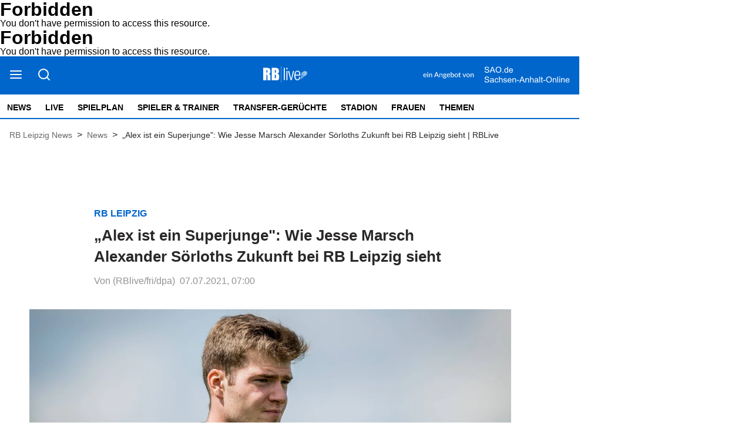

--- FILE ---
content_type: text/html; charset=utf-8
request_url: https://rblive.de/news/alex-ist-ein-superjunge-wie-jesse-marsch-alexander-soerloths-zukunft-bei-rb-leipzig-sieht-3303987
body_size: 9841
content:
<!DOCTYPE html><html lang="de" data-enable-sso="false"><head>

      <link rel="preload prefetch stylesheet" href="/designs/bmg_base_design/1.0.184/styles-rbl.css" as="style">

      <link rel="preload prefetch stylesheet" href="/static/css/styles-delivery-rbl-base.e3cb9d79.css" as="style">

    <title>„Alex ist ein Superjunge": Wie Jesse Marsch Alexander Sörloths Zukunft bei RB Leipzig sieht | RBLive</title>
    <meta charset="UTF-8">
    <meta name="theme-color" content="#0066CC">
    <meta name="viewport" content="width=device-width, initial-scale=1.0">
    <meta http-equiv="X-UA-Compatible" content="IE=edge">




      <meta name="title" content="„Alex ist ein Superjunge&quot;: Wie Jesse Marsch Alexander Sörloths Zukunft bei RB Leipzig sieht | RBLive">
      <meta name="description" content="Bleibt Alexander Sörloth bei RB Leipzig? „Alex ist ein Superjunge&quot;: Wie Jesse Marsch Alexander Sörloths Zukunft bei RB Leipzig sieht.">
    
      <meta name="copyright" content="RBLive">
    
  <meta name="author" content="(RBlive/fri/dpa)">
    <meta name="robots" content="INDEX, FOLLOW, MAX-SNIPPET:-1, MAX-IMAGE-PREVIEW:LARGE, MAX-VIDEO-PREVIEW:-1">
    <link rel="canonical" href="https://rblive.de/news/alex-ist-ein-superjunge-wie-jesse-marsch-alexander-soerloths-zukunft-bei-rb-leipzig-sieht-3303987">

    <link rel="apple-touch-icon" sizes="57x57" href="/static/favicons/rbl-apple-icon-57x57.png">
    <link rel="apple-touch-icon" sizes="60x60" href="/static/favicons/rbl-apple-icon-60x60.png">
    <link rel="apple-touch-icon" sizes="72x72" href="/static/favicons/rbl-apple-icon-72x72.png">
    <link rel="apple-touch-icon" sizes="76x76" href="/static/favicons/rbl-apple-icon-76x76.png">
    <link rel="apple-touch-icon" sizes="114x114" href="/static/favicons/rbl-apple-icon-114x114.png">
    <link rel="apple-touch-icon" sizes="120x120" href="/static/favicons/rbl-apple-icon-120x120.png">
    <link rel="apple-touch-icon" sizes="144x144" href="/static/favicons/rbl-apple-icon-144x144.png">
    <link rel="apple-touch-icon" sizes="152x152" href="/static/favicons/rbl-apple-icon-152x152.png">
    <link rel="apple-touch-icon" sizes="180x180" href="/static/favicons/rbl-apple-icon-180x180.png">
    <link rel="icon" type="image/png" sizes="192x192" href="/static/favicons/rbl-android-icon-192x192.png">
    <link rel="icon" type="image/png" sizes="16x16" href="/static/favicons/rbl-favicon-16x16.png">
    <link rel="icon" type="image/png" sizes="32x32" href="/static/favicons/rbl-favicon-32x32.png">
    <link rel="icon" type="image/png" sizes="96x96" href="/static/favicons/rbl-favicon-96x96.png">

    
<script>
    window.as_cat="news"
    window.as_subcat=""
    window.ad_channel="football"
    window.ivw_desktop="rblive"
    window.ivw_mobile="rblive"
    window.doc_id="3303987"
</script>
    

      <meta property="og:url" content="https://rblive.de/news/alex-ist-ein-superjunge-wie-jesse-marsch-alexander-soerloths-zukunft-bei-rb-leipzig-sieht-3303987">
      <meta property="og:type" content="article">
      <meta property="og:title" content="„Alex ist ein Superjunge&quot;: Wie Jesse Marsch Alexander Sörloths Zukunft bei RB Leipzig sieht | RBLive">
      <meta property="og:description" content="Bleibt Alexander Sörloth bei RB Leipzig? „Alex ist ein Superjunge&quot;: Wie Jesse Marsch Alexander Sörloths Zukunft bei RB Leipzig sieht.">
      <meta property="og:image" content="https://bmg-images.forward-publishing.io/rbl/0b52d9fd-35d0-400f-a1e8-26a85e9a9a9f.jpeg?rect=0%2C249%2C4000%2C2250&amp;w=1024">
      <meta property="twitter:card" content="summary_large_image">
      <meta property="twitter:image" content="https://bmg-images.forward-publishing.io/rbl/0b52d9fd-35d0-400f-a1e8-26a85e9a9a9f.jpeg?rect=0%2C249%2C4000%2C2250&amp;w=1024&amp;auto=format">

  <script type="application/ld+json">
    {"@context":"https://schema.org","@type":"NewsArticle","mainEntityOfPage":{"@type":"WebPage","@id":"https://rblive.de/news/alex-ist-ein-superjunge-wie-jesse-marsch-alexander-soerloths-zukunft-bei-rb-leipzig-sieht-3303987"},"headline":"„Alex ist ein Superjunge\": Wie Jesse Marsch Alexander Sörloths Zukunft bei RB Leipzig sieht | RBLive","image":["https://bmg-images.forward-publishing.io/rbl/0b52d9fd-35d0-400f-a1e8-26a85e9a9a9f.jpeg?rect=0%2C249%2C4000%2C2250&w=1024&auto=format"],"datePublished":"2021-07-07T05:00:00Z","description":"Es ist eine der großen ungeklärten Personalfragen bei RB Leipzig. Wie geht es vor dem Saisonstart im DFB-Pokal gegen den SV Sandhausen (6.-9. August) mit Stürmer Alexander Sörloth weiter? Der neue RB-Coach Jesse Marsch führte mit dem Norweger am Vortag seiner offiziellen Vorstellung am Dienstag...","author":[{"@type":"Person","name":"(RBlive/fri/dpa)"}],"publisher":{"@type":"Organization","name":"rblive.de","logo":{"@type":"ImageObject","url":"https://rblive.de/static/images/rbl-logo-v2.png","width":200,"height":73}},"isAccessibleForFree":"True","hasPart":{"@type":"WebPageElement","isAccessibleForFree":"True"}}
  </script>

  <!DOCTYPE HTML PUBLIC "-//IETF//DTD HTML 2.0//EN">
<html><head>
<title>403 Forbidden</title>
</head><body>
<h1>Forbidden</h1>
<p>You don't have permission to access this resource.</p>
<script defer src="https://static.cloudflareinsights.com/beacon.min.js/vcd15cbe7772f49c399c6a5babf22c1241717689176015" integrity="sha512-ZpsOmlRQV6y907TI0dKBHq9Md29nnaEIPlkf84rnaERnq6zvWvPUqr2ft8M1aS28oN72PdrCzSjY4U6VaAw1EQ==" data-cf-beacon='{"version":"2024.11.0","token":"ca7bee5f60ce41c18bdeb1c3ca2a8d4e","r":1,"server_timing":{"name":{"cfCacheStatus":true,"cfEdge":true,"cfExtPri":true,"cfL4":true,"cfOrigin":true,"cfSpeedBrain":true},"location_startswith":null}}' crossorigin="anonymous"></script>
</body></html>
</head>

  <body lang="en"><!DOCTYPE HTML PUBLIC "-//IETF//DTD HTML 2.0//EN">
<html><head>
<title>403 Forbidden</title>
</head><body>
<h1>Forbidden</h1>
<p>You don't have permission to access this resource.</p>
</body></html>







<script id="ie-block-script">
    
    if (window.navigator.userAgent.match(/(MSIE|Trident)/)) {
        // stop page loading
        // window.stop() will always error since we screen for IE above, but left to convey the meaning
        try {
            window.stop();
        } catch (exception) {
            document.execCommand('Stop');
        }
        document.body.innerHTML =
            
           "<div style='position:absolute;top:40%;left:20%;width:60%;background:white;text-align:center;'>" +
            "<img src='/static/images/rbl-logo.svg' />" +
            "<hr/>" +
               "<p style='font-size:1.1em'>Sie verwenden den Microsoft Internet Explorer. Bei der Anzeige unserer Website kann es dabei leider zu Darstellungsproblemen kommen.</p>" +
            "<br/>" +
               "<p style='font-size:1.1em'>Für eine fehlerfreie Darstellung verwenden Sie bitte einen anderen Browser, beispielsweise: Microsoft Edge, Mozilla Firefox, Google Chrome oder Apple Safari.</p>" +
           "</div>"
    } else {
        
        document.body.removeChild(document.getElementById("ie-block-script"))
    }
</script>

    <div class="page-holder">

<div class="ad-skyscraper">
    <div id="ad-skyscraper"></div>
</div>
      <div class="fp-page-content">


<header id="fp-main-header" class="fp-main-header">
    <div class="fp-container">
        <div class="fp-header">
            <div class="fp-main-header__top">


    
                    <div class="fp-main-header__links">
                        <ul>                         </ul>
                    </div>
            </div>
            <div class="fp-header__sticky-wrapper">
                <div class="fp-header__sticky">
                    <div class="fp-main-header__middle">
                        <div class="fp-main-header__menu-search-wrapper">
                            <a class="fp-main-header__menu-search-wrapper--burger" title="Open Menu" tabindex="0">
                                <svg width="23" height="22" viewBox="0 0 23 22" fill="none" xmlns="http://www.w3.org/2000/svg">
                                    <path d="M2 11H20" stroke="black" stroke-width="2" stroke-linecap="round" stroke-linejoin="round"></path>
                                    <path d="M2 5H20" stroke="black" stroke-width="2" stroke-linecap="round" stroke-linejoin="round"></path>
                                    <path d="M2 17H20" stroke="black" stroke-width="2" stroke-linecap="round" stroke-linejoin="round"></path>
                                </svg>
                            </a>
                            <a class="fp-main-header__menu-search-wrapper--search" title="Search Here" tabindex="0">
                                <svg width="23" height="22" viewBox="0 0 23 22" fill="none" xmlns="http://www.w3.org/2000/svg">
                                    <path d="M11 18C15.4183 18 19 14.4183 19 10C19 5.58172 15.4183 2 11 2C6.58172 2 3 5.58172 3 10C3 14.4183 6.58172 18 11 18Z" stroke="black" stroke-width="2" stroke-linecap="round" stroke-linejoin="round"></path>
                                    <path d="M21 20L16.65 15.65" stroke="black" stroke-width="2" stroke-linecap="round" stroke-linejoin="round"></path>
                                </svg>
                            </a>
                        </div>

                        <div class="fp-main-header__logo" title="Homepage">
                            <a href="/">
                                    <img src="/static/images/rbl-logo.svg" alt="RBLive-Logo" title="RB Leipzig News">
                            </a>
                        </div>
                            <div class="rbl-info">
                                <a href="https://www.sao.de" target="_blank">
                                    <img src="/static/images/rb-live-info.svg">
                                </a>
                            </div>
                    </div>

                    <div class="fp-main-header__bottom">

    <nav class="fp-main-nav " data-id="js-nav" data-t-name="Mainnavigation">
            <div data-id="js-pointer" class="nav__pointer"></div>

                        <ul class="fp-main-nav__list nav__list">
                  <li class="fp-main-nav__list-item
">
                    <a class="text-14--bold" href="/" target="_self">
                      News
                    </a>
                  </li>
                  <li class="fp-main-nav__list-item
">
                    <a class="text-14--bold" href="/live" target="_self">
                      Live
                    </a>
                  </li>
                  <li class="fp-main-nav__list-item
">
                    <a class="text-14--bold" href="/spielplan" target="_self">
                      Spielplan
                    </a>
                  </li>
                  <li class="fp-main-nav__list-item
">
                    <a class="text-14--bold" href="/spieler-trainer" target="_self">
                      Spieler &amp; Trainer
                    </a>
                  </li>
                  <li class="fp-main-nav__list-item
">
                    <a class="text-14--bold" href="/transfer-geruechte" target="_self">
                      Transfer-Gerüchte
                    </a>
                  </li>
                  <li class="fp-main-nav__list-item
">
                    <a class="text-14--bold" href="/stadion" target="_self">
                      Stadion
                    </a>
                  </li>
                  <li class="fp-main-nav__list-item
">
                    <a class="text-14--bold" href="/frauen">
                      Frauen
                    </a>
                  </li>
                  <li class="fp-main-nav__list-item
">
                    <a class="text-14--bold" href="/thema" target="_self">
                      Themen
                    </a>
                  </li>
            </ul>

    </nav>
                    </div>
                </div>
            </div>
        </div>

        
        <div class="fp-header-responsive-wrapper">
            <div class="fp-header-responsive">
                <aside class="fp-header-responsive__top">
                    <div class="fp-header-responsive__top--menu">
                        <a class="fp-main-header__menu-search-wrapper--burger" title="Open Menu" tabindex="0">
                            <svg width="23" height="22" viewBox="0 0 23 22" fill="none" xmlns="http://www.w3.org/2000/svg">
                                <path d="M2 11H20" stroke="black" stroke-width="2" stroke-linecap="round" stroke-linejoin="round"></path>
                                <path d="M2 5H20" stroke="black" stroke-width="2" stroke-linecap="round" stroke-linejoin="round"></path>
                                <path d="M2 17H20" stroke="black" stroke-width="2" stroke-linecap="round" stroke-linejoin="round"></path>
                            </svg>
                        </a>
                    </div>

                    <div class="fp-header-responsive__top__logo" title="Homepage">
                        <a href="/">
                            <img src="/static/images/rbl-logo-mobile.svg" alt="RBLive-Logo" title="RB Leipzig News">
                        </a>
                    </div>
                        <div class="rbl-info">
                            <a href="https://www.sao.de" target="_blank">
                                <img src="/static/images/rb-live-info.svg">
                            </a>
                        </div>
                </aside>
                <aside class="fp-header-responsive__bottom">

    <nav class="fp-main-nav " data-id="js-nav" data-t-name="Mainnavigation">
            <div data-id="js-pointer" class="nav__pointer"></div>

                        <ul class="fp-main-nav__list nav__list">
                  <li class="fp-main-nav__list-item
">
                    <a class="text-14--bold" href="/" target="_self">
                      News
                    </a>
                  </li>
                  <li class="fp-main-nav__list-item
">
                    <a class="text-14--bold" href="/live" target="_self">
                      Live
                    </a>
                  </li>
                  <li class="fp-main-nav__list-item
">
                    <a class="text-14--bold" href="/spielplan" target="_self">
                      Spielplan
                    </a>
                  </li>
                  <li class="fp-main-nav__list-item
">
                    <a class="text-14--bold" href="/spieler-trainer" target="_self">
                      Spieler &amp; Trainer
                    </a>
                  </li>
                  <li class="fp-main-nav__list-item
">
                    <a class="text-14--bold" href="/transfer-geruechte" target="_self">
                      Transfer-Gerüchte
                    </a>
                  </li>
                  <li class="fp-main-nav__list-item
">
                    <a class="text-14--bold" href="/stadion" target="_self">
                      Stadion
                    </a>
                  </li>
                  <li class="fp-main-nav__list-item
">
                    <a class="text-14--bold" href="/frauen">
                      Frauen
                    </a>
                  </li>
                  <li class="fp-main-nav__list-item
">
                    <a class="text-14--bold" href="/thema" target="_self">
                      Themen
                    </a>
                  </li>
            </ul>

    </nav>
                </aside>
            </div>
        </div>
    </div>


<div class="fp-main-header-search__overlay"></div>
<div class="fp-main-header-search">
  <div class="fp-main-header-search__container fp-container">
    <div class="fp-main-header-search__input-wrapper">
      <span id="headerSearchButton" class="fp-main-header-search__search">
        <svg width="24" height="24" viewBox="0 0 24 24" fill="none" xmlns="http://www.w3.org/2000/svg">
          <path d="M11 19C15.4183 19 19 15.4183 19 11C19 6.58172 15.4183 3 11 3C6.58172 3 3 6.58172 3 11C3 15.4183 6.58172 19 11 19Z" stroke="#D0D0D0" stroke-width="2" stroke-linecap="round" stroke-linejoin="round"></path>
          <path d="M20.9999 21L16.6499 16.65" stroke="#D0D0D0" stroke-width="2" stroke-linecap="round" stroke-linejoin="round"></path>
        </svg>
      </span>
      <input id="headerSearchInput" maxlength="200" type="text" class="header-input js-sidebar-search__input" placeholder="Suchen und drücken Sie die Eingabetaste">
    </div>
    <span class="fp-main-header-search__close" title="Close Search">
      <svg width="24" height="24" viewBox="0 0 24 24" fill="none" xmlns="http://www.w3.org/2000/svg">
        <path d="M18 6L6 18" stroke="#D0D0D0" stroke-width="2" stroke-linecap="round" stroke-linejoin="round"></path>
        <path d="M6 6L18 18" stroke="#D0D0D0" stroke-width="2" stroke-linecap="round" stroke-linejoin="round"></path>
      </svg>
    </span>
  </div>
</div>



<div class="fp-sidebar-menu__overlay"></div>
  <aside class="fp-sidebar-menu">
    <div class="fp-sidebar-menu__header">
      <div class="fp-sidebar-menu__header--logo">
        <img src="/static/images/rbl-logo-blue.svg" alt="RBLive-Logo" title="RB Leipzig News">
      </div>
      <a class="fp-sidebar-menu__header--close">
        <svg width="24" height="24" viewBox="0 0 24 24" fill="none" xmlns="http://www.w3.org/2000/svg">
          <path d="M18 6L6 18" stroke="#D0D0D0" stroke-width="2" stroke-linecap="round" stroke-linejoin="round"></path>
          <path d="M6 6L18 18" stroke="#D0D0D0" stroke-width="2" stroke-linecap="round" stroke-linejoin="round"></path>
        </svg>
      </a>
    </div>

    <div class="fp-sidebar-menu__search-wrapper">
        <span id="sidebarSearchButton" class="fp-sidebar-menu__search" title="Search Here" tabindex="0">
            <svg width="24" height="24" viewBox="0 0 24 24" fill="none" xmlns="http://www.w3.org/2000/svg">
                <path d="M11 19C15.4183 19 19 15.4183 19 11C19 6.58172 15.4183 3 11 3C6.58172 3 3 6.58172 3 11C3 15.4183 6.58172 19 11 19Z" stroke="#8AA0BD" stroke-width="2" stroke-linecap="round" stroke-linejoin="round"></path>
                <path d="M21.0004 20.9999L16.6504 16.6499" stroke="#8AA0BD" stroke-width="2" stroke-linecap="round" stroke-linejoin="round"></path>
            </svg>
        </span>

        <input id="sidebarSearchInput" maxlength="200" type="text" class="fp-sidebar-menu__search__input" placeholder="Suche">

        <span class="fp-sidebar-menu__search__close" title="Close Search">
            <svg width="24" height="24" viewBox="0 0 24 24" fill="none" xmlns="http://www.w3.org/2000/svg">
                <path d="M18 6L6 18" stroke="#D0D0D0" stroke-width="2" stroke-linecap="round" stroke-linejoin="round"></path>
                <path d="M6 6L18 18" stroke="#D0D0D0" stroke-width="2" stroke-linecap="round" stroke-linejoin="round"></path>
            </svg>
        </span>

    </div>

              <nav class="fp-sidebar-menu__nav fp-sidebar-menu__main-nav">
            <div class="fp-sidebar-menu__nav--header">
              <span>
                  <a href="/" target="_self">News
                  </a>
              </span>
            </div>
            <ul class="fp-sidebar-menu__nav--list">
            </ul>
            <div class="fp-sidebar-menu__nav--header">
              <span>
                  <a href="/live" target="_self">Live
                  </a>
              </span>
            </div>
            <ul class="fp-sidebar-menu__nav--list">
            </ul>
            <div class="fp-sidebar-menu__nav--header">
              <span>
                  <a href="/spielplan" target="_self">Spielplan
                  </a>
              </span>
            </div>
            <ul class="fp-sidebar-menu__nav--list">
            </ul>
            <div class="fp-sidebar-menu__nav--header">
              <span>
                  <a href="/spieler-trainer" target="_self">Spieler &amp; Trainer
                  </a>
              </span>
            </div>
            <ul class="fp-sidebar-menu__nav--list">
            </ul>
            <div class="fp-sidebar-menu__nav--header">
              <span>
                  <a href="/transfer-geruechte" target="_self">Transfer-Gerüchte
                  </a>
              </span>
            </div>
            <ul class="fp-sidebar-menu__nav--list">
            </ul>
            <div class="fp-sidebar-menu__nav--header">
              <span>
                  <a href="/stadion" target="_self">Stadion
                  </a>
              </span>
            </div>
            <ul class="fp-sidebar-menu__nav--list">
            </ul>
            <div class="fp-sidebar-menu__nav--header">
              <span>
                  <a href="/frauen">Frauen
                  </a>
              </span>
            </div>
            <ul class="fp-sidebar-menu__nav--list">
            </ul>
            <div class="fp-sidebar-menu__nav--header">
              <span>
                  <a href="/thema" target="_self">Themen
                  </a>
              </span>
            </div>
            <ul class="fp-sidebar-menu__nav--list">
            </ul>
        </nav>






      



                    <nav class="fp-sidebar-menu__nav">
                    <div class="fp-sidebar-menu__nav--header">
                      <span>About</span>
                    </div>
                    <ul class="fp-sidebar-menu__nav--list">
                            <li class="fp-sidebar-menu__nav--item">
                              <a class="text-base-secondary--semibold" href="https://rblive.de/general/impressum-3594745" target="_self">
                                  Impressum
                              </a>
                            </li>
                            <li class="fp-sidebar-menu__nav--item">
                              <a class="text-base-secondary--semibold" href="https://rblive.de/about/kontakt-zur-redaktion-von-rblive-3309220" target="_self">
                                  Kontakt
                              </a>
                            </li>
                            <li class="fp-sidebar-menu__nav--item">
                              <a class="text-base-secondary--semibold" href="https://www.mz.de/general/datenschutzerklaerung-197" target="_self">
                                  Datenschutz
                              </a>
                            </li>
                            <li class="fp-sidebar-menu__nav--item">
                              <a class="text-base-secondary--semibold cookie-einstellungen" href="/" target="_self" data-cmp-id="573455">
                                  Cookie-Einstellungen
                              </a>
                            </li>
                            <li class="fp-sidebar-menu__nav--item">
                              <a class="text-base-secondary--semibold" href="https://rblive.de/about/browser-notifications-bei-rblive-3309238" target="_self">
                                  Browser Notifications
                              </a>
                            </li>
                    </ul>
              </nav>


        <aside class="fp-sidebar-menu__social-media">
          <div class="fp-sidebar-menu__nav--header">
            <span>Social Media</span>
          </div>

              <div class="fp-social-media">
                <a href="https://twitter.com/rb_live" class="fp-social-media__twitter" target="_blank" rel="noopener noreferrer" title="Twitter">
                    <svg width="24" height="24" viewBox="0 0 24 24" fill="none" xmlns="http://www.w3.org/2000/svg">
                        <path d="M23 3C22.0424 3.67548 20.9821 4.19211 19.86 4.53C19.2577 3.83751 18.4573 3.34669 17.567 3.12393C16.6767 2.90116 15.7395 2.9572 14.8821 3.28445C14.0247 3.61171 13.2884 4.1944 12.773 4.95372C12.2575 5.71303 11.9877 6.61234 12 7.53V8.53C10.2426 8.57557 8.50127 8.18581 6.93101 7.39545C5.36074 6.60508 4.01032 5.43864 3 4C3 4 -1 13 8 17C5.94053 18.398 3.48716 19.0989 1 19C10 24 21 19 21 7.5C20.9991 7.22145 20.9723 6.94359 20.92 6.67C21.9406 5.66349 22.6608 4.39271 23 3V3Z" stroke="#2A2828" stroke-opacity="0.5" stroke-width="2" stroke-linecap="round" stroke-linejoin="round"></path>
                    </svg>
                </a>

                <a href="https://www.facebook.com/rasenballsportlive/" class="fp-social-media__facebook" target="_blank" rel="noopener noreferrer" title="Facebook">
                    <svg width="24" height="24" viewBox="0 0 24 24" fill="none" xmlns="http://www.w3.org/2000/svg">
                        <path d="M18 2H15C13.6739 2 12.4021 2.52678 11.4645 3.46447C10.5268 4.40215 10 5.67392 10 7V10H7V14H10V22H14V14H17L18 10H14V7C14 6.73478 14.1054 6.48043 14.2929 6.29289C14.4804 6.10536 14.7348 6 15 6H18V2Z" stroke="#2A2828" stroke-opacity="0.5" stroke-width="2" stroke-linecap="round" stroke-linejoin="round"></path>
                    </svg>
                </a>
              </div>
        </aside>

  </aside>
</header>



  <main class="fp-page-content" id="article-main">
        <div class="fp-container">
            <ol itemscope="" itemtype="https://schema.org/BreadcrumbList" class="fp-breadcrumbs fp-breadcrumbs__article">
              
    <li itemprop="itemListElement" itemscope="" itemtype="https://schema.org/ListItem" class="fp-breadcrumbs__item">
      
            <a itemprop="item" href="/" id="breadcrumb-item-1">
              <span itemprop="name" class="fp-breadcrumbs__item-text">RB Leipzig News</span>
            </a>
          
      <meta itemprop="position" content="1">
    </li>
    
    
          <span class="fp-breadcrumbs__arrow">
            &gt;
          </span>
        
  
              
    <li itemprop="itemListElement" itemscope="" itemtype="https://schema.org/ListItem" class="fp-breadcrumbs__item">
      
            <a itemprop="item" href="/news" id="breadcrumb-item-2">
              <span itemprop="name" class="fp-breadcrumbs__item-text">News</span>
            </a>
          
      <meta itemprop="position" content="2">
    </li>
    
    
          <span class="fp-breadcrumbs__arrow">
            &gt;
          </span>
        
  
              
              
    <li itemprop="itemListElement" itemscope="" itemtype="https://schema.org/ListItem" class="fp-breadcrumbs__item">
      
            <h1 itemprop="name" id="breadcrumb-item-3" class="fp-breadcrumbs__item-text">
              „Alex ist ein Superjunge": Wie Jesse Marsch Alexander Sörloths Zukunft bei RB Leipzig sieht | RBLive
            </h1>
          
      <meta itemprop="position" content="3">
    </li>
    
    
  
            </ol>
        </div>
      <div><div class="fp-container__extra-large relative-container"><div class="fp-container-2"></div></div><div class="fp-article-body fp-breaking-news" data-t-name="Minifeature" data-fp-container-name="breaking-news-header"></div><article class="fp-article-block"><div class="fp-container__small"><div><div class="fp-article-heading"><header><h2><span class="fp-article-heading__catchline text-base--bold">RB Leipzig</span><span class="fp-article-heading__title text-xxxl--bold" data-fp-flag="article-title-badge">„Alex ist ein Superjunge": Wie Jesse Marsch Alexander Sörloths Zukunft bei RB Leipzig sieht</span></h2></header><div class="fp-article-heading__details"><span class="fp-article-heading__author">Von (RBlive/fri/dpa)</span> <span class="fp-article-heading__date ld-date-replace">07.07.2021, 07:00</span></div></div></div></div><div id="article-image" class="fp-container__large article-image"><div><div class="key-visual-image-wrapper" data-fp-flag="key-visual-image-wrapper"><figure class="fp-figure embed" data-component-name="Image"><div class="fp-image-wrapper"><img data-fp-flag="key-visual-image" class="fp-lazyload lazyload" data-src="https://bmg-images.forward-publishing.io/rbl/0b52d9fd-35d0-400f-a1e8-26a85e9a9a9f.jpeg?w=1024&amp;auto=format" data-srcset="https://bmg-images.forward-publishing.io/rbl/0b52d9fd-35d0-400f-a1e8-26a85e9a9a9f.jpeg?w=2048&amp;auto=format 2048w,https://bmg-images.forward-publishing.io/rbl/0b52d9fd-35d0-400f-a1e8-26a85e9a9a9f.jpeg?w=1024&amp;auto=format 1024w,https://bmg-images.forward-publishing.io/rbl/0b52d9fd-35d0-400f-a1e8-26a85e9a9a9f.jpeg?w=640&amp;auto=format 640w,https://bmg-images.forward-publishing.io/rbl/0b52d9fd-35d0-400f-a1e8-26a85e9a9a9f.jpeg?w=320&amp;auto=format 320w,https://bmg-images.forward-publishing.io/rbl/0b52d9fd-35d0-400f-a1e8-26a85e9a9a9f.jpeg?w=160&amp;auto=format 160w" data-sizes="auto" style="display: block; width: 100%;" loading="lazy" alt="Bleibt Alexander Sörloth bei RB Leipzig?"></div></figure><figcaption class="fp-image-info"><span data-fp-flag="main-image-caption" data-caption="img-caption">Bleibt Alexander Sörloth bei RB Leipzig?</span> <span data-fp-flag="main-image-source">imago images/motivio</span></figcaption></div></div></div><div id="ad-top-banner-mobile" data-screen="mobile"></div><div id="ad-top-banner" data-screen="desktop"></div><div class="fp-article-body" data-t-name="Article"><p class="fp-paragraph">Es ist eine der großen ungeklärten Personalfragen bei RB Leipzig. Wie geht es vor dem Saisonstart im DFB-Pokal gegen den SV Sandhausen (6.-9. August) mit Stürmer Alexander Sörloth weiter? Der neue RB-Coach Jesse Marsch führte mit dem Norweger am Vortag seiner offiziellen Vorstellung am Dienstag ein persönliches Vier-Augen-Gespräch. „Alex ist ein Superjunge und ein Superspieler“, betonte 47 Jahre alte US-Amerikaner. Und das zeigte der 25-Jährige auch gleich zum Trainingsauftakt am Dienstag, als er in einem Übungsspiel gleich mehrfach ins Tor traf.</p><div class="fp-container__large normal"><div class="fp-article-teaser-wrapper"><div class="fp-internal-teaser">
    <a href="/news/aggressivitaet-intensitaet-vertikalitaet-marsch-will-rb-leipzig-zurueck-zum-red-bull-fussball-fuehren-3303986">
        <h4 class="text-sm--bold fp-internal-teaser_header">Mehr zum Thema</h4>
        <picture class="fp-article__image ratio" data-ratio="16:9">
            <img src="https://bmg-images.forward-publishing.io/rbl/62d77517-cb27-4975-a9c0-ea753f0abfc9.jpeg?rect=0%2C221%2C4000%2C2250&amp;width=100" data-src="https://bmg-images.forward-publishing.io/rbl/62d77517-cb27-4975-a9c0-ea753f0abfc9.jpeg?rect=0%2C221%2C4000%2C2250&amp;w=1024&amp;auto=format" data-srcset="https://bmg-images.forward-publishing.io/rbl/62d77517-cb27-4975-a9c0-ea753f0abfc9.jpeg?rect=0%2C221%2C4000%2C2250&amp;width=2048 2048w, https://bmg-images.forward-publishing.io/rbl/62d77517-cb27-4975-a9c0-ea753f0abfc9.jpeg?rect=0%2C221%2C4000%2C2250&amp;width=1024 1024w, https://bmg-images.forward-publishing.io/rbl/62d77517-cb27-4975-a9c0-ea753f0abfc9.jpeg?rect=0%2C221%2C4000%2C2250&amp;width=640 640w, https://bmg-images.forward-publishing.io/rbl/62d77517-cb27-4975-a9c0-ea753f0abfc9.jpeg?rect=0%2C221%2C4000%2C2250&amp;width=320 320w, https://bmg-images.forward-publishing.io/rbl/62d77517-cb27-4975-a9c0-ea753f0abfc9.jpeg?rect=0%2C221%2C4000%2C2250&amp;width=160 160w" data-sizes="auto" loading="lazy" class="lazyload" alt="„Over the hill”: Jesse Marsch bei seiner Vorstellung bei RB Leipzig." data-source="(c) dpa-Zentralbild">
        </picture>
        <header>
            <h4 class="fp-internal-teaser_category">RB Leipzig</h4>
            <h3 class="fp-internal-teaser_title ">„Aggressivität, Intensität, Vertikalität”: Marsch will RB Leipzig zurück zum Red-Bull-Fußball führen</h3>
        </header>
    </a>
</div>


</div></div><div class="fp-subheading fp-container__small"><h2 class="text-xxl--bold">Marsch stellt sich vor Sörloth</h2></div><p class="fp-paragraph">Nach der Verpflichtung von Eintracht-Torjäger André Silva will der neue Cheftrainer die nächsten Wochen abwarten, ehe er hinsichtlich des großen Kaders weitere Entscheidungen trifft. Er nahm Sörloth, der vergangene Saison nach seiner Verpflichtung von Trabzonspor nur sechs Tore erzielte, sogar in Schutz. "Man muss fair sein. Er hat vergangene Saison keinen Rhythmus gefunden."</p><p class="fp-paragraph">Aktuell umfasst das Aufgebot inklusive der Leihrückkehrer Marcelo Saracchi und Ademola Lookman, die den Klub fast sicher verlassen werden<a href="https://www.transfermarkt.de/rasenballsport-leipzig/startseite/verein/23826"> laut Transfermarkt 30 Spieler.</a> Aufgrund der zahlreichen Akteure und ihrer Fähigkeiten "wird es nicht einfach werden, jeden zufrieden zu stellen", so Marsch.</p><div class="fp-subheading fp-container__small"><h2 class="text-xxl--bold">Mintzlaff: RB könnte "den ein oder anderen Spieler noch abgeben"</h2></div><p class="fp-paragraph">RB-Chef Oliver Mintzlaff kündigte folglich weitere Aktivitäten auf dem Transfermarkt an. „Der Kader reicht von der Qualität und Quantität her aus, doch das schließt nicht aus, dass wir noch was machen oder den ein oder anderen Spieler noch abgeben werden“, sagte Mintzlaff und meinte zum Transfermarkt nach der EM: „Er nimmt langsam Fahrt auf, grundsätzlich wissen wir, was wir machen möchten.“ Die RB-Zukunft von Sörloth, Marcel Halstenberg und Kapitän Marcel Sabitzer ist derzeit noch nicht geklärt. Auch Angreifer Hee-Chan Hwang könnte wechseln.</p><p class="fp-paragraph">Über seinen aktuellen Kader äußerte sich der frühere Coach von Red Bull Salzburg und den New York Red Bulls geradezu euphorisch. "Unsere Mannschaft ist überragend. Wir haben so viele gute Spieler. Ich glaube total an das Potenzial, an die Fähigkeiten, an das Talent und die Mentalität dieser Gruppe". Daher erscheint es nicht völlig ausgeschlossen, dass RB bis zur Winterpause mit weiteren Transfers abwartet und Marsch mit der aktuellen Gruppe in die neue Saison geht, inklusive Alexander Sörloth. "Ich freue mich sehr", sagte Marsch, "ihn mehr kennenzulernen und mit ihm zu arbeiten. Lasst uns sehen, was passiert." </p><div class="fp-container__large normal"><div class="fp-article-teaser-wrapper"><div class="fp-internal-teaser">
    <a href="/news/wir-greifen-nicht-den-fc-bayern-an-rb-leipzigs-oliver-mintzlaff-und-jesse-marsch-ueber-saisonziele-und-den-titelkampf-3303985">
        <h4 class="text-sm--bold fp-internal-teaser_header">Mehr zum Thema</h4>
        <picture class="fp-article__image ratio" data-ratio="16:9">
            <img src="https://bmg-images.forward-publishing.io/rbl/a92891bc-ef12-4a1f-8759-ebef10c83b53.jpeg?rect=0%2C13%2C4000%2C2250&amp;width=100" data-src="https://bmg-images.forward-publishing.io/rbl/a92891bc-ef12-4a1f-8759-ebef10c83b53.jpeg?rect=0%2C13%2C4000%2C2250&amp;w=1024&amp;auto=format" data-srcset="https://bmg-images.forward-publishing.io/rbl/a92891bc-ef12-4a1f-8759-ebef10c83b53.jpeg?rect=0%2C13%2C4000%2C2250&amp;width=2048 2048w, https://bmg-images.forward-publishing.io/rbl/a92891bc-ef12-4a1f-8759-ebef10c83b53.jpeg?rect=0%2C13%2C4000%2C2250&amp;width=1024 1024w, https://bmg-images.forward-publishing.io/rbl/a92891bc-ef12-4a1f-8759-ebef10c83b53.jpeg?rect=0%2C13%2C4000%2C2250&amp;width=640 640w, https://bmg-images.forward-publishing.io/rbl/a92891bc-ef12-4a1f-8759-ebef10c83b53.jpeg?rect=0%2C13%2C4000%2C2250&amp;width=320 320w, https://bmg-images.forward-publishing.io/rbl/a92891bc-ef12-4a1f-8759-ebef10c83b53.jpeg?rect=0%2C13%2C4000%2C2250&amp;width=160 160w" data-sizes="auto" loading="lazy" class="lazyload" alt="RB-Boss Oliver Mintzlaff (l.), Cheftrainer Jesse Marsch und RB-Pressesprecher Till Müller (v.l.n.r.)" data-source="imago images/Picture Point LE">
        </picture>
        <header>
            <h4 class="fp-internal-teaser_category">RB Leipzig</h4>
            <h3 class="fp-internal-teaser_title ">"Wir greifen nicht den FC Bayern an": RB Leipzigs Oliver Mintzlaff und Jesse Marsch über Saisonziele und den Titelkampf</h3>
        </header>
    </a>
</div>


</div></div></div>
<div id="taboola-feed-below-article-thumbnails" data-url="//cdn.taboola.com/libtrc/dumontmedia-rblive/loader.js" data-enabled="" data-compliance="true" data-paid="false" data-nosnippet="">
</div>
<div id="nativendo-artikel"></div><div class="fp-container__small"><aside class="fp-article-block__social-media" data-service="social-media-share-buttons"><a class="fp-article-block__social-media--button" rel="noopener noreferrer" target="_blank" data-service="facebook" href="https://www.facebook.com/sharer/sharer.php?u=https%3A%2F%2Frblive.de%2Fnews%2Falex-ist-ein-superjunge-wie-jesse-marsch-alexander-soerloths-zukunft-bei-rb-leipzig-sieht-3303987"><span><svg width="24" height="24" viewBox="0 0 24 24" fill="none" xmlns="http://www.w3.org/2000/svg"><path d="M18 2H15C13.6739 2 12.4021 2.52678 11.4645 3.46447C10.5268 4.40215 10 5.67392 10 7V10H7V14H10V22H14V14H17L18 10H14V7C14 6.73478 14.1054 6.48043 14.2929 6.29289C14.4804 6.10536 14.7348 6 15 6H18V2Z" stroke="#2A2828" stroke-opacity="0.5" stroke-width="2" stroke-linecap="round" stroke-linejoin="round"></path></svg> </span></a><a class="fp-article-block__social-media--button" rel="noopener noreferrer" target="_blank" data-service="twitter" href="https://twitter.com/intent/tweet?url=https%3A%2F%2Frblive.de%2Fnews%2Falex-ist-ein-superjunge-wie-jesse-marsch-alexander-soerloths-zukunft-bei-rb-leipzig-sieht-3303987&amp;text=%E2%80%9EAlex%20ist%20ein%20Superjunge%22%3A%20Wie%20Jesse%20Marsch%20Alexander%20S%C3%B6rloths%20Zukunft%20bei%20RB%20Leipzig%20sieht%20%7C%20RBLive"><span><svg width="24" height="24" viewBox="0 0 24 24" fill="none" xmlns="http://www.w3.org/2000/svg"><path d="M23 3C22.0424 3.67548 20.9821 4.19211 19.86 4.53C19.2577 3.83751 18.4573 3.34669 17.567 3.12393C16.6767 2.90116 15.7395 2.9572 14.8821 3.28445C14.0247 3.61171 13.2884 4.1944 12.773 4.95372C12.2575 5.71303 11.9877 6.61234 12 7.53V8.53C10.2426 8.57557 8.50127 8.18581 6.93101 7.39545C5.36074 6.60508 4.01032 5.43864 3 4C3 4 -1 13 8 17C5.94053 18.398 3.48716 19.0989 1 19C10 24 21 19 21 7.5C20.9991 7.22145 20.9723 6.94359 20.92 6.67C21.9406 5.66349 22.6608 4.39271 23 3V3Z" stroke="#2A2828" stroke-opacity="0.5" stroke-width="2" stroke-linecap="round" stroke-linejoin="round"></path></svg></span></a></aside></div><div data-t-name="Sidebar" class="fp-related-articles"><section class="fp-related-articles fp-section embed fp-container__large"><header class="fp-category-name-header"><aside class="fp-category-name-header__content"></aside></header><div><!-- Display grid solution  -->
<div class="fp-article-list">
        <article class="fp-article  ratio secondary-teaser " data-ratio="16:9">
            <a href="/news/dienstantritt-tatjana-haenni-neuer-fuehrungsstil-bei-rb-leipzig-4185023">
                <picture class="fp-article__image">
                    <img src="https://bmg-images.forward-publishing.io/2026/01/21/280ebd9c-e1f0-442c-a429-36460d69e466.jpeg?rect=0%2C77%2C4000%2C2250&amp;width=100" data-src="https://bmg-images.forward-publishing.io/2026/01/21/280ebd9c-e1f0-442c-a429-36460d69e466.jpeg?rect=0%2C77%2C4000%2C2250&amp;w=1024&amp;auto=format" data-srcset="https://bmg-images.forward-publishing.io/2026/01/21/280ebd9c-e1f0-442c-a429-36460d69e466.jpeg?rect=0%2C77%2C4000%2C2250&amp;width=2048 2048w, https://bmg-images.forward-publishing.io/2026/01/21/280ebd9c-e1f0-442c-a429-36460d69e466.jpeg?rect=0%2C77%2C4000%2C2250&amp;width=1024 1024w, https://bmg-images.forward-publishing.io/2026/01/21/280ebd9c-e1f0-442c-a429-36460d69e466.jpeg?rect=0%2C77%2C4000%2C2250&amp;width=640 640w, https://bmg-images.forward-publishing.io/2026/01/21/280ebd9c-e1f0-442c-a429-36460d69e466.jpeg?rect=0%2C77%2C4000%2C2250&amp;width=320 320w, https://bmg-images.forward-publishing.io/2026/01/21/280ebd9c-e1f0-442c-a429-36460d69e466.jpeg?rect=0%2C77%2C4000%2C2250&amp;width=160 160w" data-sizes="auto" loading="lazy" class="lazyload" alt="Tatjana Haenni (Archivbild)" data-source="(Foto: imago/Eibner)">
                </picture>
                <h4 class="fp-article__catchline vertical-teasers"> Dienstantritt von Haenni</h4>
                <h3 class="fp-article__title text-xl--bold ">Neuer Chef, neuer Führungsstil bei RB Leipzig</h3>
            </a>
        </article>
        <article class="fp-article  ratio secondary-teaser " data-ratio="16:9">
            <a href="/news/rb-leipzigs-sportchef-marcel-schaefer-zehn-bis-15-vereine-stehen-ueber-uns-4184817">
                <picture class="fp-article__image">
                    <img src="https://bmg-images.forward-publishing.io/2026/01/20/a771ca20-97bf-4b6a-b7af-826cc36d31bb.jpeg?rect=0%2C209%2C4000%2C2250&amp;width=100" data-src="https://bmg-images.forward-publishing.io/2026/01/20/a771ca20-97bf-4b6a-b7af-826cc36d31bb.jpeg?rect=0%2C209%2C4000%2C2250&amp;w=1024&amp;auto=format" data-srcset="https://bmg-images.forward-publishing.io/2026/01/20/a771ca20-97bf-4b6a-b7af-826cc36d31bb.jpeg?rect=0%2C209%2C4000%2C2250&amp;width=2048 2048w, https://bmg-images.forward-publishing.io/2026/01/20/a771ca20-97bf-4b6a-b7af-826cc36d31bb.jpeg?rect=0%2C209%2C4000%2C2250&amp;width=1024 1024w, https://bmg-images.forward-publishing.io/2026/01/20/a771ca20-97bf-4b6a-b7af-826cc36d31bb.jpeg?rect=0%2C209%2C4000%2C2250&amp;width=640 640w, https://bmg-images.forward-publishing.io/2026/01/20/a771ca20-97bf-4b6a-b7af-826cc36d31bb.jpeg?rect=0%2C209%2C4000%2C2250&amp;width=320 320w, https://bmg-images.forward-publishing.io/2026/01/20/a771ca20-97bf-4b6a-b7af-826cc36d31bb.jpeg?rect=0%2C209%2C4000%2C2250&amp;width=160 160w" data-sizes="auto" loading="lazy" class="lazyload" alt="Marcel Schäfer sprach über die Ansprüche von RB." data-source="(Foto: imago/Jan Huebner)">
                </picture>
                <h4 class="fp-article__catchline vertical-teasers"> RB Leipzigs Sportchef</h4>
                <h3 class="fp-article__title text-xl--bold ">"Zehn bis 15 Vereine stehen über uns"</h3>
            </a>
        </article>
        <article class="fp-article  ratio secondary-teaser " data-ratio="16:9">
            <a href="/news/rb-im-training-ohne-drei-routinier-kehrt-zurueck-neuzugang-zeigt-sich-erstmals-4184625">
                <picture class="fp-article__image">
                    <img src="https://bmg-images.forward-publishing.io/2026/01/20/4142d7cd-a7da-426f-bada-d3828d0432ee.jpeg?rect=653%2C3%2C2919%2C1642&amp;width=100" data-src="https://bmg-images.forward-publishing.io/2026/01/20/4142d7cd-a7da-426f-bada-d3828d0432ee.jpeg?rect=653%2C3%2C2919%2C1642&amp;w=1024&amp;auto=format" data-srcset="https://bmg-images.forward-publishing.io/2026/01/20/4142d7cd-a7da-426f-bada-d3828d0432ee.jpeg?rect=653%2C3%2C2919%2C1642&amp;width=2048 2048w, https://bmg-images.forward-publishing.io/2026/01/20/4142d7cd-a7da-426f-bada-d3828d0432ee.jpeg?rect=653%2C3%2C2919%2C1642&amp;width=1024 1024w, https://bmg-images.forward-publishing.io/2026/01/20/4142d7cd-a7da-426f-bada-d3828d0432ee.jpeg?rect=653%2C3%2C2919%2C1642&amp;width=640 640w, https://bmg-images.forward-publishing.io/2026/01/20/4142d7cd-a7da-426f-bada-d3828d0432ee.jpeg?rect=653%2C3%2C2919%2C1642&amp;width=320 320w, https://bmg-images.forward-publishing.io/2026/01/20/4142d7cd-a7da-426f-bada-d3828d0432ee.jpeg?rect=653%2C3%2C2919%2C1642&amp;width=160 160w" data-sizes="auto" loading="lazy" class="lazyload" alt="Lukas Klostermann kann wieder trainieren." data-source="(Foto: IMAGO / Picture Point)">
                </picture>
                <h4 class="fp-article__catchline vertical-teasers"> RB beim Öffentlichen Training ohne drei</h4>
                <h3 class="fp-article__title text-xl--bold ">Routinier kehrt zurück – Neuzugang zeigt sich erstmals</h3>
            </a>
        </article>
        <article class="fp-article  ratio secondary-teaser " data-ratio="16:9">
            <a href="/news/rb-leipzig-abloese-fuer-marco-rose-im-sechsstelligen-bereich-4184353">
                <picture class="fp-article__image">
                    <img src="https://bmg-images.forward-publishing.io/2026/01/20/e092c76a-efa7-4384-a575-9c4a12a0e05e.jpeg?rect=496%2C136%2C3463%2C1948&amp;width=100" data-src="https://bmg-images.forward-publishing.io/2026/01/20/e092c76a-efa7-4384-a575-9c4a12a0e05e.jpeg?rect=496%2C136%2C3463%2C1948&amp;w=1024&amp;auto=format" data-srcset="https://bmg-images.forward-publishing.io/2026/01/20/e092c76a-efa7-4384-a575-9c4a12a0e05e.jpeg?rect=496%2C136%2C3463%2C1948&amp;width=2048 2048w, https://bmg-images.forward-publishing.io/2026/01/20/e092c76a-efa7-4384-a575-9c4a12a0e05e.jpeg?rect=496%2C136%2C3463%2C1948&amp;width=1024 1024w, https://bmg-images.forward-publishing.io/2026/01/20/e092c76a-efa7-4384-a575-9c4a12a0e05e.jpeg?rect=496%2C136%2C3463%2C1948&amp;width=640 640w, https://bmg-images.forward-publishing.io/2026/01/20/e092c76a-efa7-4384-a575-9c4a12a0e05e.jpeg?rect=496%2C136%2C3463%2C1948&amp;width=320 320w, https://bmg-images.forward-publishing.io/2026/01/20/e092c76a-efa7-4384-a575-9c4a12a0e05e.jpeg?rect=496%2C136%2C3463%2C1948&amp;width=160 160w" data-sizes="auto" loading="lazy" class="lazyload" alt="Marco Rose kurz vor seiner Entlassung bei RB Leipzig." data-source="(Foto: IMAGO / motivio)">
                </picture>
                <h4 class="fp-article__catchline vertical-teasers"> Ex-RB-Coach in Frankfurt gehandelt</h4>
                <h3 class="fp-article__title text-xl--bold ">Ablöse für Rose im sechsstelligen Bereich</h3>
            </a>
        </article>
</div>




</div></section></div></article></div>
  </main>

<div id="ad-footer" class="center" data-screen="desktop"></div><div id="ad-footer-mobile" class="center" data-screen="mobile"></div>
<footer class="fp-footer" data-t-name="Footer">
    <div class="fp-container__extra-large">
      <div class="fp-footer__header">
        <figure class="fp-footer__logo">
          <a href="/" title="rbl">
            <img src="/static/images/rbl-logo.svg" alt="RBLive-Logo" title="RB Leipzig News">
          </a>
            <div class="rbl-info">
                <a href="https://www.sao.de">
                    <img src="/static/images/rb-live-info.svg">
                </a>
            </div>
        </figure>
      </div>
      <section class="fp-footer__body">

                    <aside class="fp-footer__links">
              <div class="fp-footer__inner">
                <div class="fp-footer__category">
                  <h4>
                    <a href="/" target="_self">News
                    </a>
                  </h4>
                </div>
                <ul>
                </ul>
              </div>
              <div class="fp-footer__inner">
                <div class="fp-footer__category">
                  <h4>
                    <a href="/live" target="_self">Live
                    </a>
                  </h4>
                </div>
                <ul>
                </ul>
              </div>
              <div class="fp-footer__inner">
                <div class="fp-footer__category">
                  <h4>
                    <a href="/spielplan" target="_self">Spielplan
                    </a>
                  </h4>
                </div>
                <ul>
                </ul>
              </div>
              <div class="fp-footer__inner">
                <div class="fp-footer__category">
                  <h4>
                    <a href="/spieler-trainer" target="_self">Spieler &amp; Trainer
                    </a>
                  </h4>
                </div>
                <ul>
                </ul>
              </div>
              <div class="fp-footer__inner">
                <div class="fp-footer__category">
                  <h4>
                    <a href="/transfer-geruechte" target="_self">Transfer-Gerüchte
                    </a>
                  </h4>
                </div>
                <ul>
                </ul>
              </div>
              <div class="fp-footer__inner">
                <div class="fp-footer__category">
                  <h4>
                    <a href="/stadion" target="_self">Stadion
                    </a>
                  </h4>
                </div>
                <ul>
                </ul>
              </div>
              <div class="fp-footer__inner">
                <div class="fp-footer__category">
                  <h4>
                    <a href="/frauen">Frauen
                    </a>
                  </h4>
                </div>
                <ul>
                </ul>
              </div>
              <div class="fp-footer__inner">
                <div class="fp-footer__category">
                  <h4>
                    <a href="/thema" target="_self">Themen
                    </a>
                  </h4>
                </div>
                <ul>
                </ul>
              </div>

                <div class="fp-footer__inner fp-footer__social-media">
                  <div class="fp-social-media">
                    <a href="https://twitter.com/rb_live" class="fp-social-media__twitter" target="_blank" rel="noopener noreferrer" title="Twitter">
                        <svg width="24" height="24" viewBox="0 0 24 24" fill="none" xmlns="http://www.w3.org/2000/svg">
                            <path d="M23 3C22.0424 3.67548 20.9821 4.19211 19.86 4.53C19.2577 3.83751 18.4573 3.34669 17.567 3.12393C16.6767 2.90116 15.7395 2.9572 14.8821 3.28445C14.0247 3.61171 13.2884 4.1944 12.773 4.95372C12.2575 5.71303 11.9877 6.61234 12 7.53V8.53C10.2426 8.57557 8.50127 8.18581 6.93101 7.39545C5.36074 6.60508 4.01032 5.43864 3 4C3 4 -1 13 8 17C5.94053 18.398 3.48716 19.0989 1 19C10 24 21 19 21 7.5C20.9991 7.22145 20.9723 6.94359 20.92 6.67C21.9406 5.66349 22.6608 4.39271 23 3V3Z" stroke="#2A2828" stroke-opacity="0.5" stroke-width="2" stroke-linecap="round" stroke-linejoin="round"></path>
                        </svg>
                    </a>

                    <a href="https://www.facebook.com/rasenballsportlive/" class="fp-social-media__facebook" target="_blank" rel="noopener noreferrer" title="Facebook">
                        <svg width="24" height="24" viewBox="0 0 24 24" fill="none" xmlns="http://www.w3.org/2000/svg">
                            <path d="M18 2H15C13.6739 2 12.4021 2.52678 11.4645 3.46447C10.5268 4.40215 10 5.67392 10 7V10H7V14H10V22H14V14H17L18 10H14V7C14 6.73478 14.1054 6.48043 14.2929 6.29289C14.4804 6.10536 14.7348 6 15 6H18V2Z" stroke="#2A2828" stroke-opacity="0.5" stroke-width="2" stroke-linecap="round" stroke-linejoin="round"></path>
                        </svg>
                    </a>
                  </div>
                </div>
          </aside>


      </section>
    </div>
</footer>
<section class="fp-copyright">
  <div class="fp-container__small">

      



                <aside class="fp-copyright__links">
            <p class="text-xs--bold">About</p>
              <a class="text-xs--regular" href="https://rblive.de/general/impressum-3594745" target="_blank" rel="noopener noreferrer">
                Impressum
              </a>
              <a class="text-xs--regular" href="https://rblive.de/about/kontakt-zur-redaktion-von-rblive-3309220" target="_self">
                Kontakt
              </a>
              <a class="text-xs--regular" href="https://www.mz.de/general/datenschutzerklaerung-197" target="_blank" rel="noopener noreferrer">
                Datenschutz
              </a>
              <a class="text-xs--regular cookie-einstellungen" href="/" target="_self" data-cmp-id="573455">
                Cookie-Einstellungen
              </a>
              <a class="text-xs--regular" href="https://rblive.de/about/browser-notifications-bei-rblive-3309238" target="_self">
                Browser Notifications
              </a>
          </aside>

  </div>
</section>



          <script src="/static/scripts/scripts.e3cb9d79.js" defer=""></script>

      </div>
    </div>

    <script src="/static/scripts/adScripts.e3cb9d79.js"></script>


  

<!DOCTYPE HTML PUBLIC "-//IETF//DTD HTML 2.0//EN">
<html><head>
<title>403 Forbidden</title>
</head><body>
<h1>Forbidden</h1>
<p>You don't have permission to access this resource.</p>
</body></html>
</body></html>